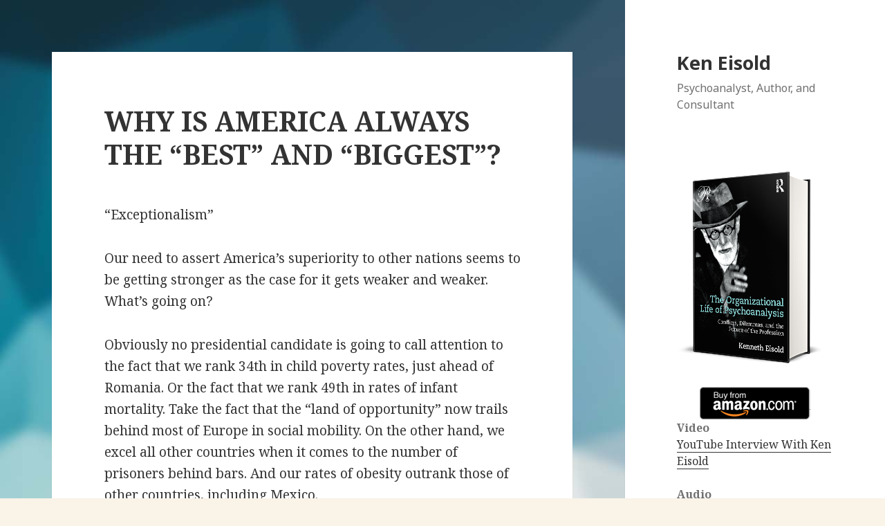

--- FILE ---
content_type: text/html; charset=UTF-8
request_url: http://keneisold.com/2012/10/why-is-america-always-the-best-and-biggest/
body_size: 7035
content:
<!DOCTYPE html>
<html lang="en-US" class="no-js">
<head>
	<meta charset="UTF-8">
	<meta name="viewport" content="width=device-width">
	<link rel="profile" href="http://gmpg.org/xfn/11">
	<link rel="pingback" href="http://keneisold.com/xmlrpc.php">
	<!--[if lt IE 9]>
	<script src="http://keneisold.com/wp-content/themes/twentyfifteen/js/html5.js"></script>
	<![endif]-->
	<script>(function(html){html.className = html.className.replace(/\bno-js\b/,'js')})(document.documentElement);</script>
<title>WHY IS AMERICA ALWAYS THE “BEST” AND “BIGGEST”? &#8211; Ken Eisold</title>
<link rel='dns-prefetch' href='//fonts.googleapis.com' />
<link rel='dns-prefetch' href='//s.w.org' />
<link href='https://fonts.gstatic.com' crossorigin rel='preconnect' />
<link rel="alternate" type="application/rss+xml" title="Ken Eisold &raquo; Feed" href="http://keneisold.com/feed/" />
		<script type="text/javascript">
			window._wpemojiSettings = {"baseUrl":"https:\/\/s.w.org\/images\/core\/emoji\/13.0.1\/72x72\/","ext":".png","svgUrl":"https:\/\/s.w.org\/images\/core\/emoji\/13.0.1\/svg\/","svgExt":".svg","source":{"concatemoji":"http:\/\/keneisold.com\/wp-includes\/js\/wp-emoji-release.min.js?ver=5.6.1"}};
			!function(e,a,t){var n,r,o,i=a.createElement("canvas"),p=i.getContext&&i.getContext("2d");function s(e,t){var a=String.fromCharCode;p.clearRect(0,0,i.width,i.height),p.fillText(a.apply(this,e),0,0);e=i.toDataURL();return p.clearRect(0,0,i.width,i.height),p.fillText(a.apply(this,t),0,0),e===i.toDataURL()}function c(e){var t=a.createElement("script");t.src=e,t.defer=t.type="text/javascript",a.getElementsByTagName("head")[0].appendChild(t)}for(o=Array("flag","emoji"),t.supports={everything:!0,everythingExceptFlag:!0},r=0;r<o.length;r++)t.supports[o[r]]=function(e){if(!p||!p.fillText)return!1;switch(p.textBaseline="top",p.font="600 32px Arial",e){case"flag":return s([127987,65039,8205,9895,65039],[127987,65039,8203,9895,65039])?!1:!s([55356,56826,55356,56819],[55356,56826,8203,55356,56819])&&!s([55356,57332,56128,56423,56128,56418,56128,56421,56128,56430,56128,56423,56128,56447],[55356,57332,8203,56128,56423,8203,56128,56418,8203,56128,56421,8203,56128,56430,8203,56128,56423,8203,56128,56447]);case"emoji":return!s([55357,56424,8205,55356,57212],[55357,56424,8203,55356,57212])}return!1}(o[r]),t.supports.everything=t.supports.everything&&t.supports[o[r]],"flag"!==o[r]&&(t.supports.everythingExceptFlag=t.supports.everythingExceptFlag&&t.supports[o[r]]);t.supports.everythingExceptFlag=t.supports.everythingExceptFlag&&!t.supports.flag,t.DOMReady=!1,t.readyCallback=function(){t.DOMReady=!0},t.supports.everything||(n=function(){t.readyCallback()},a.addEventListener?(a.addEventListener("DOMContentLoaded",n,!1),e.addEventListener("load",n,!1)):(e.attachEvent("onload",n),a.attachEvent("onreadystatechange",function(){"complete"===a.readyState&&t.readyCallback()})),(n=t.source||{}).concatemoji?c(n.concatemoji):n.wpemoji&&n.twemoji&&(c(n.twemoji),c(n.wpemoji)))}(window,document,window._wpemojiSettings);
		</script>
		<style type="text/css">
img.wp-smiley,
img.emoji {
	display: inline !important;
	border: none !important;
	box-shadow: none !important;
	height: 1em !important;
	width: 1em !important;
	margin: 0 .07em !important;
	vertical-align: -0.1em !important;
	background: none !important;
	padding: 0 !important;
}
</style>
	<link rel='stylesheet' id='wp-block-library-css'  href='http://keneisold.com/wp-includes/css/dist/block-library/style.min.css?ver=5.6.1' type='text/css' media='all' />
<link rel='stylesheet' id='contact-form-7-css'  href='http://keneisold.com/wp-content/plugins/contact-form-7/includes/css/styles.css?ver=4.7' type='text/css' media='all' />
<link rel='stylesheet' id='collapseomatic-css-css'  href='http://keneisold.com/wp-content/plugins/jquery-collapse-o-matic/light_style.css?ver=1.6' type='text/css' media='all' />
<link rel='stylesheet' id='parent-style-css'  href='http://keneisold.com/wp-content/themes/twentyfifteen/style.css?ver=5.6.1' type='text/css' media='all' />
<link rel='stylesheet' id='twentyfifteen-fonts-css'  href='https://fonts.googleapis.com/css?family=Noto+Sans%3A400italic%2C700italic%2C400%2C700%7CNoto+Serif%3A400italic%2C700italic%2C400%2C700%7CInconsolata%3A400%2C700&#038;subset=latin%2Clatin-ext' type='text/css' media='all' />
<link rel='stylesheet' id='genericons-css'  href='http://keneisold.com/wp-content/themes/twentyfifteen/genericons/genericons.css?ver=3.2' type='text/css' media='all' />
<link rel='stylesheet' id='twentyfifteen-style-css'  href='http://keneisold.com/wp-content/themes/2015-child-right-sidebar/style.css?ver=5.6.1' type='text/css' media='all' />
<!--[if lt IE 9]>
<link rel='stylesheet' id='twentyfifteen-ie-css'  href='http://keneisold.com/wp-content/themes/twentyfifteen/css/ie.css?ver=20141010' type='text/css' media='all' />
<![endif]-->
<!--[if lt IE 8]>
<link rel='stylesheet' id='twentyfifteen-ie7-css'  href='http://keneisold.com/wp-content/themes/twentyfifteen/css/ie7.css?ver=20141010' type='text/css' media='all' />
<![endif]-->
<script type='text/javascript' src='http://keneisold.com/wp-includes/js/jquery/jquery.min.js?ver=3.5.1' id='jquery-core-js'></script>
<script type='text/javascript' src='http://keneisold.com/wp-includes/js/jquery/jquery-migrate.min.js?ver=3.3.2' id='jquery-migrate-js'></script>
<link rel="https://api.w.org/" href="http://keneisold.com/wp-json/" /><link rel="alternate" type="application/json" href="http://keneisold.com/wp-json/wp/v2/posts/1415" /><link rel="EditURI" type="application/rsd+xml" title="RSD" href="http://keneisold.com/xmlrpc.php?rsd" />
<link rel="wlwmanifest" type="application/wlwmanifest+xml" href="http://keneisold.com/wp-includes/wlwmanifest.xml" /> 
<meta name="generator" content="WordPress 5.6.1" />
<link rel="canonical" href="http://keneisold.com/2012/10/why-is-america-always-the-best-and-biggest/" />
<link rel='shortlink' href='http://keneisold.com/?p=1415' />
<link rel="alternate" type="application/json+oembed" href="http://keneisold.com/wp-json/oembed/1.0/embed?url=http%3A%2F%2Fkeneisold.com%2F2012%2F10%2Fwhy-is-america-always-the-best-and-biggest%2F" />
<link rel="alternate" type="text/xml+oembed" href="http://keneisold.com/wp-json/oembed/1.0/embed?url=http%3A%2F%2Fkeneisold.com%2F2012%2F10%2Fwhy-is-america-always-the-best-and-biggest%2F&#038;format=xml" />

<!-- Start Of Script Generated By cforms v11.0 [Oliver Seidel | www.deliciousdays.com] -->
<link rel="stylesheet" type="text/css" href="http://martinzager.com/eisold/wp-content/plugins/cforms/styling/grey_blocks.css" />
<script type="text/javascript" src="http://martinzager.com/eisold/wp-content/plugins/cforms/js/cforms.js"></script>
<!-- End Of Script Generated By cforms -->


<!-- WP-SWFObject 2.4 by unijimpe -->
<script src="http://keneisold.com/wp-content/plugins/wp-swfobject/2.0/swfobject.js" type="text/javascript"></script>
<style type="text/css" id="custom-background-css">
body.custom-background { background-color: #f9f3e8; background-image: url("http://keneisold.com/wp-content/uploads/2017/06/art-bg-back-rev5.jpg"); background-position: left top; background-size: auto; background-repeat: repeat; background-attachment: fixed; }
</style>
	</head>

<body class="post-template-default single single-post postid-1415 single-format-standard custom-background">
<div id="page" class="hfeed site">
	<a class="skip-link screen-reader-text" href="#content">Skip to content</a>

	<div id="sidebar" class="sidebar">
		<header id="masthead" class="site-header" role="banner">
			<div class="site-branding">
										<p class="site-title"><a href="http://keneisold.com/" rel="home">Ken Eisold</a></p>
											<p class="site-description">Psychoanalyst, Author, and Consultant</p>
									<button class="secondary-toggle">Menu and widgets</button>
			</div><!-- .site-branding -->
		</header><!-- .site-header -->

			<div id="secondary" class="secondary">

		
		
					<div id="widget-area" class="widget-area" role="complementary">
				<aside id="text-2" class="widget widget_text">			<div class="textwidget"><p><a style="text-decoration: none; border: none;" href="/contents/"><img style="text-decoration: none; border: none;" src="http://keneisold.com/wp-content/uploads/2017/02/hardcover-png.png" /></a></p>
<div style="text-align: center;"><a href="https://www.amazon.com/Organizational-Life-Psychoanalysis-Conflicts-Profession/dp/1138229202"><img src="http://keneisold.com/wp-content/uploads/2017/06/amazon-button2.png" /></a></div>
<h2>Video</h2>
<ul style="list-style: none;">
<li><a href="https://www.youtube.com/watch?v=zeQqH72V4rs">YouTube Interview With Ken Eisold </a></li>
</ul>
<h2>Audio</h2>
<ul style="list-style: none;">
<li><a href="http://ipaoffthecouch.org/2021/01/23/episode-77-the-psychoanalyst-in-the-business-world-with-kenneth-eisold-ph-d-new-york-city/">IPA &#8211; Off the Couch &#8211; Episode 77: The Psychoanalyst in the Business World with Kenneth Eisold Ph.D. New York City </a></li>
</ul>
<h2>Lectures On the Ordinary Madness of Markets</h2>
<ul style="list-style: none;">
<li><a href="https://www.youtube.com/watch?v=oyDI2bk-iiE">Chapter One</a></li>
<li><a href="https://www.youtube.com/watch?v=fDuTTvjWku4">Chapter Two</a></li>
<li><a href="https://www.youtube.com/watch?v=f8y8yecvpmA">Chapter Three</a></li>
<li><a href="https://www.youtube.com/watch?v=hR8XSvgbtys">Chapter Four</a></li>
<li><a href="https://www.youtube.com/watch?v=dl-EYDgzg6g">Chapter Five</a></li>
<li><a href="https://www.youtube.com/watch?v=9t0QmD0Vin4">Chapter Six</a></li>
</ul>
<h2>Papers</h2>
<ul style="list-style: none;">
<li><a href="http://www.keneisold.com/wp-content/uploads/2009/01/leadership.pdf">The Task of Leadership</a></li>
<li><a href="http://www.keneisold.com/wp-content/uploads/2009/01/corrupt.pdf">Corrupt Groups</a></li>
<li><a href="http://www.keneisold.com/wp-content/uploads/2009/01/intolerance.pdf">Intolerance of Diversity</a></li>
</ul>
<ul style="list-style: none;">
<li>
<h2><a href="http://keneisold.com/publications-2/">Publications</a></h2>
</li>
</ul>
<p><img style="border: none;" src="http://keneisold.com/wp-content/uploads/2017/03/ken-cover-what-youdontknow-cover-psd.png" /></p>
<h2><a href="https://www.amazon.com/What-You-Dont-Know-Everything/dp/1590512618">Buy Your Copy Today!</a></h2>
</div>
		</aside><aside id="archives-2" class="widget widget_archive"><h2 class="widget-title">Blog Archive</h2>		<label class="screen-reader-text" for="archives-dropdown-2">Blog Archive</label>
		<select id="archives-dropdown-2" name="archive-dropdown">
			
			<option value="">Select Month</option>
				<option value='http://keneisold.com/2015/11/'> November 2015 </option>
	<option value='http://keneisold.com/2015/10/'> October 2015 </option>
	<option value='http://keneisold.com/2015/09/'> September 2015 </option>
	<option value='http://keneisold.com/2015/08/'> August 2015 </option>
	<option value='http://keneisold.com/2015/07/'> July 2015 </option>
	<option value='http://keneisold.com/2015/06/'> June 2015 </option>
	<option value='http://keneisold.com/2015/05/'> May 2015 </option>
	<option value='http://keneisold.com/2015/04/'> April 2015 </option>
	<option value='http://keneisold.com/2015/03/'> March 2015 </option>
	<option value='http://keneisold.com/2015/02/'> February 2015 </option>
	<option value='http://keneisold.com/2015/01/'> January 2015 </option>
	<option value='http://keneisold.com/2014/12/'> December 2014 </option>
	<option value='http://keneisold.com/2014/11/'> November 2014 </option>
	<option value='http://keneisold.com/2014/10/'> October 2014 </option>
	<option value='http://keneisold.com/2014/09/'> September 2014 </option>
	<option value='http://keneisold.com/2014/08/'> August 2014 </option>
	<option value='http://keneisold.com/2014/07/'> July 2014 </option>
	<option value='http://keneisold.com/2014/06/'> June 2014 </option>
	<option value='http://keneisold.com/2014/05/'> May 2014 </option>
	<option value='http://keneisold.com/2014/04/'> April 2014 </option>
	<option value='http://keneisold.com/2014/03/'> March 2014 </option>
	<option value='http://keneisold.com/2014/02/'> February 2014 </option>
	<option value='http://keneisold.com/2014/01/'> January 2014 </option>
	<option value='http://keneisold.com/2013/12/'> December 2013 </option>
	<option value='http://keneisold.com/2013/11/'> November 2013 </option>
	<option value='http://keneisold.com/2013/10/'> October 2013 </option>
	<option value='http://keneisold.com/2013/09/'> September 2013 </option>
	<option value='http://keneisold.com/2013/08/'> August 2013 </option>
	<option value='http://keneisold.com/2013/07/'> July 2013 </option>
	<option value='http://keneisold.com/2013/06/'> June 2013 </option>
	<option value='http://keneisold.com/2013/05/'> May 2013 </option>
	<option value='http://keneisold.com/2013/04/'> April 2013 </option>
	<option value='http://keneisold.com/2013/03/'> March 2013 </option>
	<option value='http://keneisold.com/2013/02/'> February 2013 </option>
	<option value='http://keneisold.com/2013/01/'> January 2013 </option>
	<option value='http://keneisold.com/2012/12/'> December 2012 </option>
	<option value='http://keneisold.com/2012/11/'> November 2012 </option>
	<option value='http://keneisold.com/2012/10/'> October 2012 </option>
	<option value='http://keneisold.com/2012/09/'> September 2012 </option>
	<option value='http://keneisold.com/2012/08/'> August 2012 </option>
	<option value='http://keneisold.com/2012/07/'> July 2012 </option>
	<option value='http://keneisold.com/2012/06/'> June 2012 </option>
	<option value='http://keneisold.com/2012/05/'> May 2012 </option>
	<option value='http://keneisold.com/2012/04/'> April 2012 </option>
	<option value='http://keneisold.com/2012/03/'> March 2012 </option>
	<option value='http://keneisold.com/2012/02/'> February 2012 </option>
	<option value='http://keneisold.com/2012/01/'> January 2012 </option>
	<option value='http://keneisold.com/2011/12/'> December 2011 </option>
	<option value='http://keneisold.com/2011/11/'> November 2011 </option>
	<option value='http://keneisold.com/2011/10/'> October 2011 </option>
	<option value='http://keneisold.com/2011/09/'> September 2011 </option>
	<option value='http://keneisold.com/2011/08/'> August 2011 </option>
	<option value='http://keneisold.com/2011/07/'> July 2011 </option>
	<option value='http://keneisold.com/2011/06/'> June 2011 </option>
	<option value='http://keneisold.com/2011/05/'> May 2011 </option>
	<option value='http://keneisold.com/2011/04/'> April 2011 </option>
	<option value='http://keneisold.com/2011/03/'> March 2011 </option>
	<option value='http://keneisold.com/2011/02/'> February 2011 </option>
	<option value='http://keneisold.com/2011/01/'> January 2011 </option>
	<option value='http://keneisold.com/2010/12/'> December 2010 </option>
	<option value='http://keneisold.com/2010/11/'> November 2010 </option>
	<option value='http://keneisold.com/2010/10/'> October 2010 </option>
	<option value='http://keneisold.com/2010/09/'> September 2010 </option>
	<option value='http://keneisold.com/2010/08/'> August 2010 </option>
	<option value='http://keneisold.com/2010/07/'> July 2010 </option>
	<option value='http://keneisold.com/2010/06/'> June 2010 </option>
	<option value='http://keneisold.com/2010/05/'> May 2010 </option>
	<option value='http://keneisold.com/2010/04/'> April 2010 </option>
	<option value='http://keneisold.com/2010/03/'> March 2010 </option>
	<option value='http://keneisold.com/2010/02/'> February 2010 </option>
	<option value='http://keneisold.com/2010/01/'> January 2010 </option>
	<option value='http://keneisold.com/2009/12/'> December 2009 </option>
	<option value='http://keneisold.com/2009/11/'> November 2009 </option>
	<option value='http://keneisold.com/2009/10/'> October 2009 </option>
	<option value='http://keneisold.com/2009/09/'> September 2009 </option>
	<option value='http://keneisold.com/2009/08/'> August 2009 </option>
	<option value='http://keneisold.com/2009/07/'> July 2009 </option>
	<option value='http://keneisold.com/2009/06/'> June 2009 </option>
	<option value='http://keneisold.com/2009/05/'> May 2009 </option>
	<option value='http://keneisold.com/2009/04/'> April 2009 </option>
	<option value='http://keneisold.com/2009/03/'> March 2009 </option>
	<option value='http://keneisold.com/2009/02/'> February 2009 </option>
	<option value='http://keneisold.com/2009/01/'> January 2009 </option>
	<option value='http://keneisold.com/2008/12/'> December 2008 </option>
	<option value='http://keneisold.com/2008/11/'> November 2008 </option>
	<option value='http://keneisold.com/2008/10/'> October 2008 </option>
	<option value='http://keneisold.com/2008/09/'> September 2008 </option>
	<option value='http://keneisold.com/2008/08/'> August 2008 </option>

		</select>

<script type="text/javascript">
/* <![CDATA[ */
(function() {
	var dropdown = document.getElementById( "archives-dropdown-2" );
	function onSelectChange() {
		if ( dropdown.options[ dropdown.selectedIndex ].value !== '' ) {
			document.location.href = this.options[ this.selectedIndex ].value;
		}
	}
	dropdown.onchange = onSelectChange;
})();
/* ]]> */
</script>
			</aside><aside id="search-2" class="widget widget_search"><form role="search" method="get" class="search-form" action="http://keneisold.com/">
				<label>
					<span class="screen-reader-text">Search for:</span>
					<input type="search" class="search-field" placeholder="Search &hellip;" value="" name="s" />
				</label>
				<input type="submit" class="search-submit screen-reader-text" value="Search" />
			</form></aside>			</div><!-- .widget-area -->
		
	</div><!-- .secondary -->

	</div><!-- .sidebar -->

	<div id="content" class="site-content">

	<div id="primary" class="content-area">
		<main id="main" class="site-main" role="main">

		
<article id="post-1415" class="post-1415 post type-post status-publish format-standard hentry category-society">
	
	<header class="entry-header">
		<h1 class="entry-title">WHY IS AMERICA ALWAYS THE “BEST” AND “BIGGEST”?</h1>	</header><!-- .entry-header -->

	<div class="entry-content">
		<p>“Exceptionalism”</p>
<p>Our need to assert America’s superiority to other nations seems to be getting stronger as the case for it gets weaker and weaker.  What’s going on?</p>
<p>Obviously no presidential candidate is going to call attention to the fact that we rank 34th in child poverty rates, just ahead of Romania.  Or the fact that we rank 49th in rates of infant mortality.  Take the fact that the “land of opportunity” now trails behind most of Europe in social mobility.  On the other hand, we excel all other countries when it comes to the number of prisoners behind bars.  And our rates of obesity outrank those of other countries, including Mexico.</p>
<p>No one wants to hear this – and, so, no one says it.  This is no doubt due, in part, to the universal impulse to shoot the messenger who brings bad news.  Yet other countries do seem somewhat better at facing adverse facts.  And why do we have to go the extra mile and not just avoid unpleasant facts but also insist on being exceptional?  The “most powerful,” the “world leader,” the “best.”</p>
<p>Certainly part of the explanation has to do with our history as a refuge for the oppressed throughout the world.  We recall that priceless heritage, and it has been and continues to be reaffirmed as others seek opportunity here or political and religious freedom, or seek asylum.<br />
It’s hard to give up that idealization.  Even when reality does not quite live up to the hopes aroused, we remain a magnet for many.</p>
<p>And those hopes and struggles are entrenched in individual identities.  So many have renounced their ties to their original homelands to settle here and put down new roots.  They have vested interests in affirming the new selves they have worked so hard to establish.  They do not want to see the flaws or acknowledge disappointment.</p>
<p>But I think the main reason we continue to insist to ourselves that we are exceptional is our complicity in denying that we have failed to live up to our own promise.  It is our big, dirty secret.  The intensity and virulence with which we insist on it is in inverse proportion to our conviction in actually believing it is true.</p>
<p>The evidence for this is the ritualistic nature of the affirmation, the complete absence of any need to justify it – indeed the total absence of any efforts to combat it.</p>
<p>The presidential campaign shows this again and again.  It’s like reciting the pledge of allegiance or the Lord’s Prayer.  And the more ritualized it becomes through repetition, the more these acts become like entering a password on our computers to get on the internet.</p>
<p>It’s how we connect.</p>
	</div><!-- .entry-content -->

	
	<footer class="entry-footer">
		<span class="posted-on"><span class="screen-reader-text">Posted on </span><a href="http://keneisold.com/2012/10/why-is-america-always-the-best-and-biggest/" rel="bookmark"><time class="entry-date published updated" datetime="2012-10-25T22:21:15-04:00">October 25, 2012</time></a></span><span class="byline"><span class="author vcard"><span class="screen-reader-text">Author </span><a class="url fn n" href="http://keneisold.com/author/ken/">ken</a></span></span><span class="cat-links"><span class="screen-reader-text">Categories </span><a href="http://keneisold.com/category/society/" rel="category tag">Society</a></span>			</footer><!-- .entry-footer -->

</article><!-- #post-## -->

	<nav class="navigation post-navigation" role="navigation" aria-label="Posts">
		<h2 class="screen-reader-text">Post navigation</h2>
		<div class="nav-links"><div class="nav-previous"><a href="http://keneisold.com/2012/10/immortal-banks/" rel="prev"><span class="meta-nav" aria-hidden="true">Previous</span> <span class="screen-reader-text">Previous post:</span> <span class="post-title">Immortal Banks</span></a></div><div class="nav-next"><a href="http://keneisold.com/2012/11/trigger-happy-blame/" rel="next"><span class="meta-nav" aria-hidden="true">Next</span> <span class="screen-reader-text">Next post:</span> <span class="post-title">Trigger Happy Blame</span></a></div></div>
	</nav>
		</main><!-- .site-main -->
	</div><!-- .content-area -->


	</div><!-- .site-content -->

	<footer id="colophon" class="site-footer" role="contentinfo">
		<div class="site-info">
			    Copyright 2021, Ken Eisold. All rights reserved
    			
		</div><!-- .site-info -->
	</footer><!-- .site-footer -->

</div><!-- .site -->

<script type='text/javascript'>
var colomatduration = 'fast';
var colomatslideEffect = 'slideFade';
</script>
<style>
.collapseomatic {
background-position: 53px 10px; 
cursor: pointer;
display: block;
color: #0095d3;
text-decoration: none;
margin: 0px;
padding: 10px 0px 10px 5px;
border-bottom: 1px solid #e1e1e1;
}

li#papers.collapseomatic {
background-position: 60px 45px; 
cursor: pointer;
display: block;
color: #0095d3;
text-decoration: none;
margin: 0px;
padding: 10px 0px 10px 5px;
border-bottom: 1px solid #e1e1e1;
}

li#lectures.collapseomatic {
background-position: 60px 45px; 
cursor: pointer;
display: block;
color: #0095d3;
text-decoration: none;
margin: 0px;
padding: 10px 0px 10px 5px;
border-bottom: 1px solid #e1e1e1;
}


ul#target-lectures.collapseomatic {
background-image:none;
}


ul#target-papers.collapseomatic {
background-image:none;
}
</style>
<script type='text/javascript' src='http://keneisold.com/wp-content/plugins/contact-form-7/includes/js/jquery.form.min.js?ver=3.51.0-2014.06.20' id='jquery-form-js'></script>
<script type='text/javascript' id='contact-form-7-js-extra'>
/* <![CDATA[ */
var _wpcf7 = {"recaptcha":{"messages":{"empty":"Please verify that you are not a robot."}}};
/* ]]> */
</script>
<script type='text/javascript' src='http://keneisold.com/wp-content/plugins/contact-form-7/includes/js/scripts.js?ver=4.7' id='contact-form-7-js'></script>
<script type='text/javascript' src='http://keneisold.com/wp-content/plugins/jquery-collapse-o-matic/js/collapse.js?ver=1.6.6' id='collapseomatic-js-js'></script>
<script type='text/javascript' src='http://keneisold.com/wp-content/themes/twentyfifteen/js/skip-link-focus-fix.js?ver=20141010' id='twentyfifteen-skip-link-focus-fix-js'></script>
<script type='text/javascript' id='twentyfifteen-script-js-extra'>
/* <![CDATA[ */
var screenReaderText = {"expand":"<span class=\"screen-reader-text\">expand child menu<\/span>","collapse":"<span class=\"screen-reader-text\">collapse child menu<\/span>"};
/* ]]> */
</script>
<script type='text/javascript' src='http://keneisold.com/wp-content/themes/twentyfifteen/js/functions.js?ver=20150330' id='twentyfifteen-script-js'></script>
<script type='text/javascript' src='http://keneisold.com/wp-includes/js/wp-embed.min.js?ver=5.6.1' id='wp-embed-js'></script>

</body>
</html>


--- FILE ---
content_type: text/css
request_url: http://keneisold.com/wp-content/themes/2015-child-right-sidebar/style.css?ver=5.6.1
body_size: 1249
content:
/*
Theme Name: 2015 Child Right Sidebar
Theme URI: https://www.tipsandtricks-hq.com/wordpress-twenty-fifteen-2015-child-theme-with-right-sidebar-7732
Author: Tips and Tricks HQ
Author URI: https://www.tipsandtricks-hq.com/
Template: twentyfifteen
Description: Our 2015 child theme is clean, blog-focused, and designed for clarity. It's simple, straightforward typography is readable on a wide variety of screen sizes, and suitable for multiple languages. We designed it using a mobile-first approach, meaning your content takes center-stage, regardless of whether your visitors arrive by smartphone, tablet, laptop, or desktop computer.
Version: 1.1
License: GNU General Public License v2 or later
License URI: http://www.gnu.org/licenses/gpl-2.0.html
Tags: black, blue, gray, pink, purple, white, yellow, dark, light, two-columns, left-sidebar, fixed-layout, responsive-layout, accessibility-ready, custom-background, custom-colors, custom-header, custom-menu, editor-style, featured-images, microformats, post-formats, rtl-language-support, sticky-post, threaded-comments, translation-ready


This theme, like WordPress, is licensed under the GPL.
Use it to make something cool, have fun, and share what you've learned with others.
*/

.site-content {
display: block;
float: left;
margin-left: 0px;
width: 70.5882%;
}

.site-footer {
float: left;
margin: 0 0 0 6%;
padding: 0;
width: 58.8235%;
position: relative;
z-index: 10;
}


.sidebar {
float: right;
margin-right: 0px;
max-width: 413px;
position: relative !important;
width: 29.4118%;
background: #fff;
box-shadow: 0 0 1px rgba(0, 0, 0, 0.15);
}

body:before {
background-color: transparent;
box-shadow: none;
content: "";
display: block;
height: 100%;
min-height: 100%;
position: fixed;
top: 0;
left: 0;
width: 29.4118%;
z-index: 0;
}

.post-thumbnail img {
display: block;
margin: 0 auto;
width: 100%;
}

/** responsive code start **/

@media only screen 
and (max-width : 768px) {
.sidebar {
float: none !important;
margin-right: 0px;
max-width: 100%;
position: relative !important;
width: 100% !important;
background: #fff;
box-shadow: 0 0 1px rgba(0, 0, 0, 0.15);
}
.site-content {
display: block;
float: left;
margin-left: 0px;
width: 100%;
}
.site-footer {
float: left;
margin: auto;
padding: 0;
width: 100%;
text-align: center;
}
.site-info a {
border-bottom: 1px solid transparent;
color: #707070;
color: rgba(51, 51, 51, 0.7);
line-height: 69px;
}
}
@media only screen 
and (max-width : 736px) {
.sidebar {
float: none !important;
margin-right: 0px;
max-width: 100%;
position: relative !important;
width: 100% !important;
background: #fff;
box-shadow: 0 0 1px rgba(0, 0, 0, 0.15);
}
.site-content {
display: block;
float: left;
margin-left: 0px;
width: 100%;
}
.site-footer {
float: left;
margin: auto;
padding: 0;
width: 100%;
text-align: center;
}
.site-info a {
border-bottom: 1px solid transparent;
color: #707070;
color: rgba(51, 51, 51, 0.7);
line-height: 69px;
}
}
@media only screen 
and (max-width : 667px) {
.sidebar {
float: none !important;
margin-right: 0px;
max-width: 100%;
position: relative !important;
width: 100% !important;
background: #fff;
box-shadow: 0 0 1px rgba(0, 0, 0, 0.15);
}
.site-content {
display: block;
float: left;
margin-left: 0px;
width: 100%;
}
.site-footer {
float: left;
margin: auto;
padding: 0;
width: 100%;
text-align: center;
}
.site-info a {
border-bottom: 1px solid transparent;
color: #707070;
color: rgba(51, 51, 51, 0.7);
line-height: 69px;
}
}

@media only screen 
and (max-width : 568px) {
.sidebar {
float: none !important;
margin-right: 0px;
max-width: 100%;
position: relative !important;
width: 100% !important;
background: #fff;
box-shadow: 0 0 1px rgba(0, 0, 0, 0.15);
}
.site-content {
display: block;
float: left;
margin-left: 0px;
width: 100%;
}
.site-footer {
float: left;
margin: auto;
padding: 0;
width: 100%;
text-align: center;
}
.site-info a {
border-bottom: 1px solid transparent;
color: #707070;
color: rgba(51, 51, 51, 0.7);
line-height: 69px;
}
}

@media only screen 
and (max-width : 320px) {
.sidebar {
float: none !important;
margin-right: 0px;
max-width: 413px;
position: relative !important;
width: 100% !important;
background: #fff;
box-shadow: 0 0 1px rgba(0, 0, 0, 0.15);
}
.site-content {
display: block;
float: left;
margin-left: 0px;
width: 100%;
}
.site-footer {
float: left;
margin: auto;
padding: 0;
width: 100%;
text-align: center;
}
.site-info a {
border-bottom: 1px solid transparent;
color: #707070;
color: rgba(51, 51, 51, 0.7);
line-height: 69px;
}
}

/** responsive code end **/